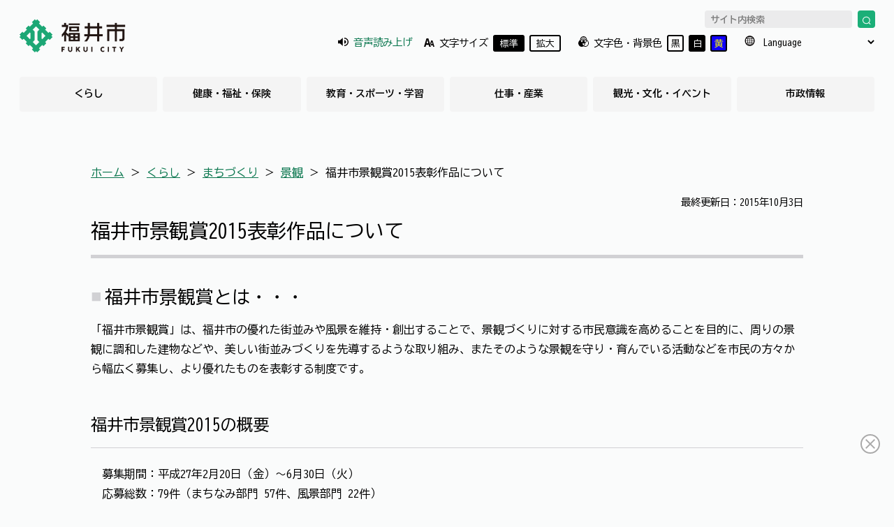

--- FILE ---
content_type: text/html
request_url: https://www.city.fukui.lg.jp/kurasi/mati/keikan/keikansyouhyousyousiki2015.html
body_size: 42847
content:
<!DOCTYPE html>
<html lang="ja" style="-webkit-text-size-adjust: 100%;">
  <head>
    <meta charset="utf-8">
    <meta name="viewport" content="width=device-width, initial-scale=1, shrink-to-fit=no">
    <title>福井市景観賞2015表彰作品について</title>
    <meta name="description" content="description">
    <meta name="format-detection" content="telephone=no">
    <meta property="og:locale" content="ja_JP">
    <meta property="og:type" content="article"> <!-- トップページならwebsite、下層ページならarticle -->
    <meta property="og:title" content="福井市景観賞2015表彰作品について">
    <meta property="og:description" content="福井市景観賞2015が決定しました。">
    <meta property="og:site_name" content="福井市役所">
    <meta property="og:image" content="/kurasi/mati/keikan/keikansyouhyousyousiki2015_d/img/001.jpg">
    <link rel="icon" type="image/x-icon" href="/favicon.ico">
<link rel="icon" type="image/png" href="/favicon.png" sizes="32x32">
<link rel="icon" type="image/png" href="/favicon-2.png" sizes="180x180">
    <link rel="stylesheet" href="https://use.typekit.net/fsk6yqc.css">
<link href="/share/css/splide.min.css" rel="stylesheet">
<link href="/share/css/style.css?240508" rel="stylesheet">
<link href="/share/css/style_white.css" rel="stylesheet" id="style_white" disabled>
<link href="/share/css/style_yellow.css" rel="stylesheet" id="style_yellow" disabled>
    <script src="/share/scripts/jquery.js"></script>

<!-- Google tag (gtag.js) -->
<script async src="https://www.googletagmanager.com/gtag/js?id=G-KXHX8FH87W"></script>
<script>
  window.dataLayer = window.dataLayer || [];
  function gtag(){dataLayer.push(arguments);}
  gtag('js', new Date());

  gtag('config', 'G-KXHX8FH87W');
</script>
<script>
  (function(w,d,j){var t='microAdUniverseTracker';w[t]=w[t]||{};w[t].track=w[t].track||function(){
  (w[t].queue=w[t].queue||[]).push(arguments)};var s=d.createElement('script');s.async=true;s.src=j;
  var fs=d.getElementsByTagName('script')[0];fs.parentNode.insertBefore(s,fs)})
  (window,document,'https://cdn.microad.jp/js/track.js');
  microAdUniverseTracker.track({
    "service_id": 7281
  });
</script>


  </head>

<body>
<style>
h2 {
  position: relative;
  /* display: inline-flex; */
  align-items: center;
}

/* 見出し2の前に挿入されるアイコンのスタイル */
h2::before {
  content: '■';
  color: #D1D1D4;
  font-size: 0.6em;
  margin-right: 0.3em;
  vertical-align: top;
}
h2.title::before {
  display: none;
}
iframe{
  width: 40em
}
.youtubearea iframe{
  width: 40em;
}
@media (max-width: 680px) {
    .youtubearea iframe {
        width: 100%;
    }
    iframe{
    width: 100%;
}
}
</style><span class="contents_flg" style="display:none"></span>
<style>
  .div_a {
   position :relative;
   top:-85px;
   visibility:hidden;
 }
  .mokuji {
   margin-bottom:35px;
   border: solid 1px #D1D1D4;
   padding-left: 3rem;
   padding-right: 3rem; 

 }
  .toggle-btn {
    cursor: pointer;
    font-size: 24px;
    user-select: none; /* テキスト選択を防ぐ */
  }

  #myList {
    overflow: hidden;
    transition: max-height 0.5s ease-out;
    max-height: 1000px; /* 初期最大高さを十分に大きく設定 */
    list-style: disc !important;
  }
  .toggle-btn {
    width:1.5rem;
  }
</style>
<script>
window.onload = () => {
    var isListOpen = true; // 初期状態を開いている（true）に設定

    let contents_flg = document.querySelector(".contents_flg");
    if (contents_flg.textContent === "1") {
        show_contents();
    }
    document.querySelector(".toggle-btn").addEventListener("click",toggleList)
  function toggleList() {
    var list = document.getElementById("myList");
    var btn = document.querySelector(".toggle-btn");
    if (isListOpen) {
      // リストを閉じる
      list.style.maxHeight = "0";
      btn.textContent = "表示";
    } else {
      // リストを開く
      list.style.maxHeight = list.scrollHeight + "px";
      btn.textContent = "非表示";
    }
    isListOpen = !isListOpen;
  }

}
function show_contents() {
    //各h2タグを取得
    const h2_group = document.querySelectorAll("h2");
    //目次要素
    let domFlg = document.createDocumentFragment();
    let i = 1;
    const reg = new RegExp("title");

    h2_group.forEach((h2) => {
        if (reg.test(h2.className) === false) {
            //内部リンクの設置
            let div_a = document.createElement("div");
            div_a.classList.add("div_a");
            div_a.setAttribute('id', "a" + i);
            h2.before(div_a);
            let li = document.createElement("li");
            li.innerHTML = `<a href='#a${i}'>${h2.textContent}</a>`;
            domFlg.appendChild(li);
            i++;
        }
    })

    let hr = document.querySelector(".hr_title");
    let div = document.createElement("div");
    div.classList.add("mokuji");
    div.innerHTML = "<h3 style='text-align:center;border:none;margin:0;margin-top:1rem;'><span>目次</span><span style='font-size:1rem;margin-left:0.5rem;font-size:1rem'><a>[<span class='toggle-btn' style='font-size:1rem;'>非表示</span>]</a></span></h3>";
    let ul = document.createElement("ul");
    ul.setAttribute('id', "myList");
    ul.appendChild(domFlg);
    div.appendChild(ul);

    hr.after(div);
}
</script>
<header id="masthead" class="site-header">
	<div class="container">
        <p class="site-title">
    <a href="/index.html">
        <img src="/share/imgs/logo.png?20240201" alt="福井市" width="180" class="color-basic">
        <img src="/share/imgs/logo-w.png?20240201" alt="福井市" width="180" class="color-white">
        <img src="/share/imgs/logo-y.png?20240201" alt="福井市" width="180" class="color-yellow">
    </a>
</p>

		<div id="accessibility_menu">
			<div class="acc_menu_inner">

                <button id="acc_menu_close">
    <!-- <img src="img/icon/close-icon.svg" alt="閉じる" class="close"> -->
    <svg version="1.1" id="レイヤー_1" xmlns="http://www.w3.org/2000/svg" xmlns:xlink="http://www.w3.org/1999/xlink" x="0px"y="0px" viewBox="0 0 34.6 33.5" style="enable-background:new 0 0 34.6 33.5;" xml:space="preserve" fill="#040000">
        <polygon class="st0" points="31.1,4.4 30.1,3.3 17.4,16 4.8,3.3 3.7,4.4 16.3,17 3.7,29.7 4.8,30.7 17.4,18.1 30.1,30.7 31.1,29.7 18.5,17 "/>
    </svg>
</button>
                <div class="acc_item acc_item_sound" style="transform: translate(8px, -1px);">
    <div id="acc_sound" class="acc_clickable">

    <svg version="1.1" id="レイヤー_1" xmlns="http://www.w3.org/2000/svg" xmlns:xlink="http://www.w3.org/1999/xlink" x="0px"
        y="0px" viewBox="0 0 19.61 15.87" style="enable-background:new 0 0 19.61 15.87;" xml:space="preserve" fill="#040000">
    <polygon class="st0" points="0,5.02 0,10.85 3.63,10.85 8.76,15.5 8.76,0.36 3.63,5.02 "/>
    <path class="st0" d="M15.03,7.93c0-1.85-1.5-3.35-3.35-3.35v6.7C13.53,11.29,15.03,9.78,15.03,7.93"/>
    <path class="st0" d="M11.68,0v1.81c3.38,0,6.13,2.75,6.13,6.13c0,3.38-2.75,6.13-6.13,6.13v1.81c4.38,0,7.93-3.56,7.93-7.94
        S16.05,0,11.68,0"/>
    </svg>
        <a href="https://speechpanel.readspeaker.com/cgi-bin/rssp?customerid=7188&lang=jp&url=https://www.city.fukui.lg.jp/kurasi/mati/keikan/keikansyouhyousyousiki2015.html">音声読み上げ</a>
    </div>
</div>
                <div class="acc_item acc_item_size">
    <div id="acc_size">
        <!-- <img src="img/icon/ac-size.svg" alt="文字サイズ"> -->
        <svg version="1.1" id="レイヤー_1" xmlns="http://www.w3.org/2000/svg" xmlns:xlink="http://www.w3.org/1999/xlink" x="0px"
y="0px" viewBox="0 0 20.96 15.63" style="enable-background:new 0 0 20.96 15.63;" xml:space="preserve" fill="#040000">
<path class="st0" d="M17.24,3.97h-2.89L12.74,9l1.24,3.87h3.72l0.79,2.75h2.47L17.24,3.97z M14.45,10.85c0,0,1.1-3.97,1.34-4.93
c0.24,0.96,1.34,4.93,1.34,4.93H14.45z"/>
<path class="st0" d="M8.86,0H4.99L0,15.63h3.32l1.05-3.69h5.11l1.05,3.69h3.32L8.86,0z M5.13,9.22c0,0,1.48-5.32,1.8-6.61
c0.32,1.29,1.8,6.61,1.8,6.61H5.13z"/>
</svg>

        文字サイズ
        <span class="acc_clickable active" id="acc_size_middle">標準</span>
        <span class="acc_clickable" id="acc_size_large">拡大</span>
    </div>
</div>
                <div class="acc_item acc_item_color">
    <div id="acc_color">
        <!-- <img src="img/icon/ac-color.svg" alt="文字色・背景色"> -->
        <svg version="1.1" id="レイヤー_1" xmlns="http://www.w3.org/2000/svg" xmlns:xlink="http://www.w3.org/1999/xlink" x="0px"
y="0px" viewBox="0 0 17.39 16.58" style="enable-background:new 0 0 17.39 16.58;" xml:space="preserve" fill="#040000">
<path class="st0" d="M14.39,5.9l0-0.03l-0.02-0.01c0-0.06,0.01-0.12,0.01-0.17C14.38,2.55,11.84,0,8.69,0
C5.55,0,3.01,2.55,3.01,5.69c0,0.06,0.01,0.11,0.01,0.17L3,5.87L3,5.9c-1.78,0.96-3,2.83-3,5c0,3.14,2.55,5.69,5.69,5.69
c1.1,0,2.11-0.33,2.98-0.86l0.02,0.02l0.02-0.02c0.87,0.54,1.89,0.86,2.98,0.86c3.14,0,5.69-2.55,5.69-5.69
C17.39,8.73,16.17,6.86,14.39,5.9 M12.02,2.36c0.8,0.8,1.3,1.89,1.36,3.1c-0.19-0.06-0.39-0.11-0.59-0.15l-2.27-3.97
C11.08,1.59,11.59,1.93,12.02,2.36 M13.32,6.48c-0.23,1.33-1,2.46-2.09,3.16c-0.26-1.15-0.86-2.16-1.69-2.93
c0.65-0.34,1.38-0.53,2.16-0.53C12.27,6.19,12.82,6.3,13.32,6.48 M8.69,0.98c0.36,0,0.7,0.04,1.03,0.11l2.36,4.12
c-0.13-0.01-0.26-0.01-0.39-0.01c-0.26,0-0.51,0.02-0.75,0.05L8.5,0.99C8.56,0.99,8.63,0.98,8.69,0.98 M7.89,1.05l2.47,4.32
c-0.3,0.08-0.6,0.18-0.88,0.3L6.99,1.3C7.28,1.19,7.58,1.11,7.89,1.05 M6.48,1.54l2.51,4.38C8.9,5.97,8.8,6.02,8.72,6.07L8.69,6.05
L8.67,6.07c-0.33-0.2-0.68-0.38-1.05-0.51L5.65,2.11C5.9,1.89,6.18,1.7,6.48,1.54 M5.23,2.51l1.62,2.83
C6.48,5.25,6.09,5.21,5.7,5.21L4.62,3.34C4.8,3.04,5,2.76,5.23,2.51 M4.33,3.95l0.74,1.29C4.71,5.28,4.35,5.36,4.01,5.46
C4.04,4.93,4.15,4.42,4.33,3.95 M4.07,6.48c0.5-0.19,1.05-0.29,1.62-0.29c0.78,0,1.51,0.19,2.16,0.53C7.02,7.49,6.41,8.5,6.15,9.65
C5.06,8.95,4.29,7.81,4.07,6.48 M8.69,14.51c-0.98-0.82-1.62-2.03-1.69-3.39c0.53,0.17,1.1,0.26,1.69,0.26
c0.59,0,1.15-0.1,1.69-0.26C10.32,12.48,9.68,13.69,8.69,14.51 M15.03,14.22C14.18,15.08,13,15.6,11.7,15.6
c-0.78,0-1.51-0.19-2.16-0.53c1.13-1.04,1.83-2.53,1.83-4.18c0-0.06-0.01-0.12-0.01-0.18l0.02-0.01l0-0.02
c1.43-0.77,2.49-2.12,2.86-3.75c1.3,0.84,2.16,2.3,2.16,3.96C16.41,12.2,15.88,13.37,15.03,14.22"/>
</svg>

        文字色・背景色
        <span class="acc_clickable black" id="acc_color_basic">黒</span>
        <span class="acc_clickable white" id="acc_color_white">白</span>
        <span class="acc_clickable yellow" id="acc_color_yellow">黄</span>
    </div>
</div>
                <div class="acc_item acc_item_lang">
    <div id="acc_lang">
        <!-- <img src="img/icon/ac-lang.svg" alt="文字色・背景色"> -->
        <svg version="1.1" id="レイヤー_1" xmlns="http://www.w3.org/2000/svg" xmlns:xlink="http://www.w3.org/1999/xlink" x="0px"
y="0px" viewBox="0 0 17.39 16.58" style="enable-background:new 0 0 17.39 16.58;" xml:space="preserve" fill="#040000">
<path class="st0" d="M15.39,3.74c-0.15-0.21-0.3-0.41-0.46-0.61C13.44,1.34,11.2,0.2,8.7,0.2c-2.51,0-4.75,1.14-6.23,2.93
C2.3,3.32,2.15,3.52,2.01,3.74C1.12,5.03,0.6,6.6,0.6,8.29c0,1.69,0.52,3.26,1.4,4.56c0.14,0.21,0.3,0.41,0.46,0.61
c1.48,1.79,3.72,2.93,6.23,2.93s4.75-1.14,6.23-2.93c0.16-0.19,0.31-0.4,0.46-0.61c0.88-1.3,1.4-2.87,1.4-4.56
C16.79,6.6,16.27,5.03,15.39,3.74 M15.26,7.91H12.8c-0.03-0.93-0.15-1.81-0.36-2.61c0.61-0.19,1.18-0.42,1.69-0.7
C14.78,5.55,15.19,6.69,15.26,7.91 M9.07,1.8c0.68,0.16,1.33,0.75,1.86,1.7c0.22,0.38,0.4,0.81,0.55,1.26
c-0.75,0.18-1.57,0.28-2.41,0.31V1.8z M8.32,1.8v3.27C7.47,5.05,6.65,4.95,5.9,4.77c0.16-0.45,0.34-0.88,0.55-1.26
C6.99,2.55,7.64,1.97,8.32,1.8 M8.32,5.84v2.08H5.36C5.38,7.07,5.49,6.25,5.68,5.5C6.5,5.7,7.39,5.81,8.32,5.84 M8.32,8.67v2.08
c-0.93,0.03-1.81,0.14-2.63,0.34c-0.19-0.75-0.3-1.57-0.33-2.41H8.32z M8.32,11.51v3.27c-0.68-0.16-1.33-0.75-1.86-1.7
c-0.21-0.38-0.4-0.81-0.55-1.26C6.66,11.64,7.47,11.53,8.32,11.51 M9.07,14.78v-3.27c0.85,0.03,1.66,0.13,2.41,0.31
c-0.16,0.45-0.34,0.88-0.55,1.26C10.4,14.03,9.75,14.62,9.07,14.78 M9.07,10.75V8.67h2.96c-0.02,0.85-0.14,1.66-0.33,2.41
C10.89,10.89,10,10.77,9.07,10.75 M9.07,7.91V5.84C10,5.81,10.89,5.7,11.71,5.5c0.19,0.75,0.3,1.56,0.32,2.41H9.07z M13.66,3.99
c-0.43,0.22-0.92,0.42-1.43,0.58c-0.34-1.01-0.81-1.87-1.38-2.48C11.94,2.46,12.91,3.12,13.66,3.99 M6.54,2.08
C5.98,2.7,5.51,3.55,5.17,4.56c-0.52-0.16-1-0.35-1.44-0.58C4.48,3.12,5.45,2.46,6.54,2.08 M4.95,5.3C4.75,6.1,4.62,6.98,4.59,7.91
H2.13C2.2,6.69,2.61,5.55,3.26,4.59C3.77,4.87,4.34,5.1,4.95,5.3 M2.13,8.67h2.46c0.03,0.93,0.15,1.81,0.36,2.62
c-0.61,0.19-1.18,0.43-1.69,0.7C2.61,11.03,2.2,9.9,2.13,8.67 M3.73,12.6c0.43-0.22,0.92-0.42,1.43-0.58
c0.34,1.01,0.82,1.87,1.38,2.49C5.45,14.13,4.48,13.46,3.73,12.6 M10.84,14.51c0.57-0.62,1.04-1.47,1.38-2.49
c0.52,0.16,1,0.35,1.43,0.58C12.91,13.46,11.94,14.13,10.84,14.51 M12.44,11.29c0.2-0.8,0.33-1.69,0.36-2.62h2.46
c-0.07,1.22-0.47,2.36-1.13,3.32C13.62,11.71,13.05,11.48,12.44,11.29"/>
</svg>

        <select name="Language" id="acc_lang_select" onChange="location.href=value" title="言語選択">
            <option disabled selected>Language</option>
            <option value="/index.html">日本語</option>
            <option value="https://www-city-fukui-lg-jp.translate.goog/?_x_tr_sl=auto&_x_tr_tl=en&_x_tr_hl=ja">English</option>
            <option value="https://www-city-fukui-lg-jp.translate.goog/?_x_tr_sl=ja&_x_tr_tl=zh-CN&_x_tr_hl=ja">中国语 （中国語簡体）</option>
            <option value="https://www-city-fukui-lg-jp.translate.goog/?_x_tr_sl=ja&_x_tr_tl=zh-TW&_x_tr_hl=ja">中國語 （中国語繁体）</option>
            <option value="https://www-city-fukui-lg-jp.translate.goog/?_x_tr_sl=ja&_x_tr_tl=ko&_x_tr_hl=ja">한국어</option>
            <option value="https://www-city-fukui-lg-jp.translate.goog/?_x_tr_sl=ja&_x_tr_tl=pt&_x_tr_hl=ja">Português</option>
            <option value="https://www-city-fukui-lg-jp.translate.goog/?_x_tr_sl=ja&_x_tr_tl=tl&_x_tr_hl=ja">Tagalog</option>
            <option value="https://www-city-fukui-lg-jp.translate.goog/?_x_tr_sl=ja&_x_tr_tl=tl&_x_tr_hl=ja">Tiếng Việt</option>
            <option value="https://www-city-fukui-lg-jp.translate.goog/?_x_tr_sl=ja&_x_tr_tl=tl&_x_tr_hl=ja">bahasa Indonesia</option>
        </select>
    </div>
</div>

			</div>

		</div>

		<button id="open_accessibility_menu">
			<img src="/share/imgs/icon/accessibility.png" alt="アクセシビリティ・言語" class="color-basic">
<img src="/share/imgs/icon/accessibility-w.png" alt="アクセシビリティ・言語" class="color-white">
<img src="/share/imgs/icon/accessibility-y.png" alt="アクセシビリティ・言語" class="color-yellow">
		</button>

		<button id="open_mobile_menu">
			<!-- <img src="img/icon/menu-icon.svg" alt="メニュー" class="open"> -->
<svg version="1.1" id="レイヤー_1" xmlns="http://www.w3.org/2000/svg" xmlns:xlink="http://www.w3.org/1999/xlink" x="0px"
y="0px" viewBox="0 0 50.6 37.2" style="enable-background:new 0 0 50.6 37.2;" xml:space="preserve" fill="#040000" class="open">
<g>
<text x="5" y="10">MENU</text>
<polyline class="st0" points="4.5,19.4 44.8,19.4 44.8,17.9 4.5,17.9 	"/></polyline>
<polyline class="st0" points="4.5,27 44.8,27 44.8,25.5 4.5,25.5 	"/></polyline>
<polyline class="st0" points="4.5,35 44.8,35 44.8,33.5 4.5,33.5 	"/></polyline>
</g>
</svg>


<!-- <img src="img/icon/close-icon.svg" alt="閉じる" class="close"> -->
<svg version="1.1" id="レイヤー_1" xmlns="http://www.w3.org/2000/svg" xmlns:xlink="http://www.w3.org/1999/xlink" x="0px"
    y="0px" viewBox="0 0 34.6 33.5" style="enable-background:new 0 0 34.6 33.5;" xml:space="preserve"  fill="#040000" class="close">
<polygon class="st0" points="31.1,4.4 30.1,3.3 17.4,16 4.8,3.3 3.7,4.4 16.3,17 3.7,29.7 4.8,30.7 17.4,18.1 30.1,30.7 31.1,29.7 
    18.5,17 "/>
</svg>
		</button>

		
		<div id="mobile_menu">
			<nav id="site-navigation" class="main-navigation">
				
				<form action="/search.html" class="searchbox">
					<input type="text" name="q" class="text inactive" id="text-search" placeholder="サイト内検索" title="サイト内検索">
<input type="hidden" name="cx" value="001558840758742824418:au3kaugg0ka" />
<input type="hidden" name="cof" value="FORID:9" />
<input type="hidden" name="ie" value="UTF-8" />
<button>
	<img src="/share/imgs/icon/search.svg" alt="検索">
</button>
				</form>

				<ul>
					<li><a href="/kurasi/index.html">くらし</a></li>
<li><a href="/fukusi/index.html">健康・福祉・保険</a></li>
<li><a href="/kyoiku/index.html">教育・スポーツ・学習</a></li>
<li><a href="/sigoto/index.html">仕事・産業</a></li>
<li><a href="/kankou/index.html">観光・文化・イベント</a></li>
<li><a href="/sisei/index.html">市政情報</a></li>

				</ul>
			</nav>
		</div>
	
	</div>
  
</header><!-- #masthead -->
<!--共通ヘッダ-->

<div class="container header_search">
	<form action="/search.html" class="searchbox">
        <input type="text" name="q" class="text inactive" id="text-search" placeholder="サイト内検索" title="サイト内検索">
<input type="hidden" name="cx" value="001558840758742824418:au3kaugg0ka" />
<input type="hidden" name="cof" value="FORID:9" />
<input type="hidden" name="ie" value="UTF-8" />
<button>
	<img src="/share/imgs/icon/search.svg" alt="検索">
</button>
	</form>
</div>

<!-- <div id="flow"> -->
	<script>
(function (c, n, s) {
    if (c[n] === void 0) {c['ULObject'] = n;
    c[n] = c[n] || function () {(c[n].q = c[n].q || []).push(arguments)};
    c[n].l = 1 * new Date();var e = document.createElement('script');
    e.async = 1;e.src = s + "/chatbot.js";
    var t = document.getElementsByTagName('script')[0];t.parentNode.insertBefore(e, t);}
})(window, 'ul_widget', 'https://support-widget.userlocal.jp');
ul_widget('init', { 'id': 'fbaa33bf0e74e730de99', 'lg_id': '', 'target_id': 'ulAiWidget2' });
</script>
<!-- </div> -->
<main>
  <section id="information">
    <div class="container detail">
        <div class="inner"><p><span><a href="/index.html">ホーム</a> ＞ </span>
<span><a href="https://www.city.fukui.lg.jp/kurasi/index.html">くらし</a> ＞ </span><span><a href="https://www.city.fukui.lg.jp/kurasi/mati/index.html">まちづくり</a> ＞ </span><span><a href="https://www.city.fukui.lg.jp/kurasi/mati/keikan/index.html">景観</a> ＞ </span><span>福井市景観賞2015表彰作品について</span></p>
</div>
        <p style="margin-bottom:-30px;font-size:0.9em;text-align:right;">最終更新日：2015年10月3日</p>
        <div id="rssp">
          <h2 style="font-size:175%;margin-bottom:35px;" class="title">福井市景観賞2015表彰作品について</h2>
          <hr class="hr_title" style="height:5px;margin-top:-25px;">
          <p> </p>
<p> </p>
<h2>福井市景観賞とは・・・</h2>
<p>「福井市景観賞」は、福井市の優れた街並みや風景を維持・創出することで、景観づくりに対する市民意識を高めることを目的に、周りの景観に調和した建物などや、美しい街並みづくりを先導するような取り組み、またそのような景観を守り・育んでいる活動などを市民の方々から幅広く募集し、より優れたものを表彰する制度です。</p>
<h3>福井市景観賞2015の概要</h3>
<p>　募集期間：平成27年2月20日（金）～6月30日（火）<br />
　応募総数：79件（まちなみ部門 57件、風景部門 22件）<br />
　 1次審査：7月28日（火）<br />
　 2次審査：8月31日（月）<br />
　 表彰式&nbsp; ：10月2日（金） 午後4時から<br />
　　　　　　福井市役所本館1階 市民ホール</p>
<h2>まちなみ部門</h2>
<h3>M RESIDENCE</h3>
<p> </p>
<p> </p>
<p> </p>
<p> </p>
<p> </p>
<p> </p>
<p> </p>
<p> </p>
<p> </p>
<p> </p>
<p> </p>
<p> </p>
<p> </p>
<p> </p>
<p> </p>
<p> </p>
<p> </p>
<p> </p>
<p> </p>
<p> </p>
<p> </p>
<p> </p>
<p> </p>
<p> </p>
<p> </p>
<p> </p>
<p> </p>
<p> </p>
<p> </p>
<p> </p>
<p> </p>
<p> </p>
<p> </p>
<p> </p>
<p> </p>
<p> </p>
<p> </p>
<p> </p>
<p> </p>
<p> </p>
<p> </p>
<p> </p>
<p> </p>
<p> </p>
<p> </p>
<p> </p>
<p> </p>
<p> </p>
<p> </p>
<p> </p>
<p> </p>
<p> </p>
<p> </p>
<p> </p>
<p> </p>
<p> </p>
<p> </p>
<p> </p>
<p> </p>
<p> </p>
<p> </p>
<p> </p>
<p> </p>
<p> </p>
<p> </p>
<p> </p>
<p> </p>
<p> </p>
<p> </p>
<p> </p>
<p> </p>
<p> </p>
<p> </p>
<p> </p>
<p> </p>
<p> </p>
<p> </p>
<p> </p>
<p> </p>
<p> </p>
<p> </p>
<p> </p>
<p> </p>
<p> </p>
<p> </p>
<p> </p>
<p> </p>
<p> </p>
<p> </p>
<p> </p>
<p> </p>
<p> </p>
<p> </p>
<p> </p>
<p> </p>
<p> </p>
<p> </p>
<p> </p>
<p> </p>
<p> </p>
<p> </p>
<p> </p>
<p> </p>
<p> </p>
<p> </p>
<p> </p>
<p> </p>
<p> </p>
<p> </p>
<p> </p>
<p> </p>
<p> </p>
<p> </p>
<p> </p>
<p> </p>
<p> </p>
<p> </p>
<p> </p>
<p> </p>
<p> </p>
<p> </p>
<p> </p>
<p> </p>
<p> </p>
<p> </p>
<p> </p>
<p> </p>
<p> </p>
<p> </p>
<p> </p>
<p> </p>
<p> </p>
<p> </p>
<p> </p>
<p> </p>
<p> </p>
<p> </p>
<p> </p>
<p> </p>
<p> </p>
<p> </p>
<p> </p>
<p> </p>
<p> </p>
<p> </p>
<p> </p>
<p> </p>
<p> </p>
<p> </p>
<p> </p>
<p> </p>
<p> </p>
<p> </p>
<p> </p>
<p> </p>
<p> </p>
<p> </p>
<p> </p>
<p> </p>
<p> </p>
<p> </p>
<p> </p>
<p> </p>
<p> </p>
<p> </p>
<p> </p>
<p> </p>
<p> </p>
<p>
<li>賞区分　部門賞</li>
<li>所在地　福井市藤島町</li>
<li>所有者　増田 光宏</li>
<li>設計者　株式会社小川晋一都市建築設計事務所</li>
<li>施工者　有限会社リーファ&nbsp;<br />
<img alt="Ｍ　ＲＥＳＩＤＥＮＣＥ" width="490" height="328" src="./keikansyouhyousyousiki2015_d/img/072.jpg" />&nbsp; <br />
<img alt="M RESIDENCE2" width="240" height="161" src="./keikansyouhyousyousiki2015_d/img/073.jpg" /><img alt="M RESIDENCE3" width="240" height="161" src="./keikansyouhyousyousiki2015_d/img/074.jpg" />
<table cellspacing="10" cellpadding="1">
    <tbody>
        <tr>
            <td>
            <p>穏やかな景色のえちぜん鉄道勝山永平寺線そばに、コンクリート打放しの矩形のシンプルな平屋建て2世帯住居「Ｍ　ＲＥＳＩＤＥＮＣＥ」はある。</p>
            <p>道路沿いの立面は、開口部のない異空間へと誘う強烈なインパクトを放ち、平面は、プライバシーとコミュニケーションという対照的な課題に挑んでいる。敷地全面が手入れの行き届いた芝生で覆われ、とりわけ印象的な南の庭側ファサードは、開口部全体が窓であり、開放感に溢れている。外観をニュートラルな白・グレイとすることで、電車の音を聞き、自然豊かな四季折々の風景を愛<rp></rp><rp></rp>で、日常の生活を慈しむ想いが、ひしひしと伝わる落ち着いた住まいとなり、福井市の景観にモダンな一石を投じている。</p>
            <p>（講評　加藤 美子）</p>
            </td>
        </tr>
    </tbody>
</table>
<h3>浜町安文酒店</h3>
<p> </p>
<p> </p>
<p> </p>
<p> </p>
<p> </p>
<p> </p>
<p> </p>
<p> </p>
<p> </p>
<p> </p>
<p> </p>
<p> </p>
<p> </p>
<p> </p>
</li>
<li>賞区分　奨励賞</li>
<li>所在地　福井市中央3-3-15</li>
<li>所有者　末定&nbsp;伸</li>
<li>設計者　水嶋&nbsp;伸宏</li>
<li>施工者　株式会社新内&nbsp;
<p> </p>
<p><img alt="浜町安文酒店1" width="490" height="327" src="./keikansyouhyousyousiki2015_d/img/075.jpg" />&nbsp;<br />
<img alt="浜町安文酒店3" width="240" height="360" src="./keikansyouhyousyousiki2015_d/img/077.jpg" /><img alt="浜町安文酒店2" width="240" height="160" src="./keikansyouhyousyousiki2015_d/img/076.jpg" /></p>
<p>
<table cellspacing="10" cellpadding="1">
    <tbody>
        <tr>
            <td>歴史と文化を感じさせる福井市浜町。再整備が進められているこの場所に「浜町安文酒店」はある。
            <p align="left">浜町の雰囲気に合わせて、建物は「和」をイメージさせる、調和のとれた黒と白の壁、その白壁に映える縦面格子でデザインされている。べんがら色のよろい塀のなかには、周りの雰囲気に配慮した、茶色に塗装された自動販売機が遠慮がちに置かれている。玄関周りは敷石となり、花壇には建替えの時に出た笏谷石が置かれ、通りを行く人がちょっと休憩できる木製ベンチもあるなど、人々が集えるコミュニテイースペースになっている。</p>
            <p align="left">浜町の景観を意識した、伝統を感じさせる、素晴らしい建物である。</p>
            <p style="text-align: left">（講評　中村 潤一）</p>
            </td>
        </tr>
    </tbody>
</table>
</p>
<p> </p>
<p> </p>
<p> </p>
<p> </p>
<h2>風景部門</h2>
<h3>城山（じょうやま）と麓の集落</h3>
<p> </p>
<p> </p>
</li>
<li>賞区分&nbsp;部門賞</li>
<li>所在地 福井市杉谷町</li>
<li>活動者&nbsp;清明まちづくり委員会&nbsp;
<p> </p>
<p> </p>
<p> </p>
<p> </p>
<p> </p>
<p><img alt="城山と麓の集落1" width="490" height="257" src="./keikansyouhyousyousiki2015_d/img/078.jpg" /><br />
<img alt="城山と麓の集落2" width="240" height="160" src="./keikansyouhyousyousiki2015_d/img/079.jpg" /><img alt="城山と麓の集落3" width="240" height="160" src="./keikansyouhyousyousiki2015_d/img/080.jpg" /></p>
<p>
<table cellspacing="10" cellpadding="1">
    <tbody>
        <tr>
            <td>
            <p>城山と麓の集落は、旧北陸街道の浅水宿の程近くにある。城山は、街道沿いの戦略上の要衝として、標高202ｍの山に中世から戦国にかけて幾度も山城が築かれ、木曽義仲、新田義貞など名だたる武将の戦場だった。麓の集落には、窓枠や壁などに意匠を凝らした蔵が点々とつながり、昔ながらの木造住宅が居を構えている。庭先の畑には夏野菜が丹精に植えられ、今や戦いのない、のどかで平和な情景に包まれている。</p>
            <p>集落内の500ｍの道をたどることで、歴史と未来の道筋が見えてくる。地元の有志が20年前から登山道の整備や広葉樹の植樹に取り組み、新たにできた、「歴史」と「農」をデザインした地元の若い世代の感性によるむらかみ食堂へと続く。少子高齢化の中でも、世帯数は昔と変わらないという。</p>
            <p>温故知新。古くて最先端のモデルがここにある。</p>
            <p>(講評　鈴木 奈緒子）</p>
            </td>
        </tr>
    </tbody>
</table>
</p>
<h3>さくらの小径</h3>
<p> </p>
<p> </p>
<p> </p>
<p> </p>
</li>
<li style="text-align: left">賞区分&nbsp;奨励賞</li>
<li style="text-align: left">所在地 福井市中央3丁目</li>
<li style="text-align: left">管理者 福井市おもてなし観光推進室<br />
<img alt="さくらの小径1" width="490" height="327" src="./keikansyouhyousyousiki2015_d/img/081.jpg" /><br />
<img alt="さくらの小径2" width="240" height="159" src="./keikansyouhyousyousiki2015_d/img/082.jpg" /><img alt="さくらの小径3" width="240" height="160" src="./keikansyouhyousyousiki2015_d/img/083.jpg" /><br />
<table cellspacing="10" cellpadding="1">
    <tbody>
        <tr>
            <td>
            <p>福井市の「歴史のみち」のひとつ、「さくらの小径」でまず目につくのは、11基のレトロな和風なデザインのガス灯。また幕末の横井小楠、明治期のグリフィスの像が設置されていて、歴史的な風情を感じさせる。夜には暖かいガス灯の光で、昼間とは違った雰囲気を楽しむことができる。また福井の風物詩である桜のシーズンには、対岸の桜並木とともに、養浩館から足羽山に至る歴史のみちとして、福井県民・市民は勿論、福井を訪れる観光客への「おもてなし」の空間として、重要な役目を十分に果たしている。</p>
            <p>（講評　歌門　敬二）</p>
            </td>
        </tr>
    </tbody>
</table>
<br />
<h2>特別賞<br />
&nbsp;</h2>
<h3>むらかみ食堂</h3>
</li>
<li>賞区分&nbsp;福井県建築士会長賞</li>
<li>所在地 福井市杉谷町10-10-3</li>
<li>所有者 村上 浩一</li>
<li>設計者 伊藤 瑞貴</li>
<li style="text-align: left">施工者 山﨑建設株式会社<br />
<img alt="むらかみ食堂1" width="490" height="327" src="./keikansyouhyousyousiki2015_d/img/084.jpg" /><br />
<img alt="むらかみ食堂2" width="240" height="160" src="./keikansyouhyousyousiki2015_d/img/085.jpg" /><img alt="むらかみ食堂3" width="240" height="160" src="./keikansyouhyousyousiki2015_d/img/086.jpg" /><br />
<table cellspacing="10" cellpadding="1">
    <tbody>
        <tr>
            <td>西側には城山や多くの蔵つきの古民家がバックにあり、また東側の遠くには白山連峰、近くには田園地帯がある。
            <p>そんなのどかな農業振興地域の道路沿いに位置する農家食堂。オーナー自身農業に従事しながらの経営で、意欲が感じられた。ここにしかない「食」と「まわりの風景」との調和から蔵や納屋をイメージし、県産材の杉を多く使用した、シンプルな造りの明るい建物である。田の匂いを嗅ぎながら、自家製の米のおにぎりや野菜の漬物等、ここでもシンプルなメニューで、訪れるお客様をお迎えしている。周囲に配慮しながら、「食」と「農」を次世代の子ども達につなげていくと語ったオーナーのこだわりの姿勢に感動した。</p>
            <p>（講評　歌門 敬二）</p>
            </td>
        </tr>
    </tbody>
</table>
<h3>新緑のケヤキ並木</h3>
</li>
<li style="text-align: left">賞区分 福井県造園協会長賞</li>
<li style="text-align: left">管理者 福井県福井土木事務所<br />
<img alt="新緑のケヤキ並木1" width="490" height="327" src="./keikansyouhyousyousiki2015_d/img/087.jpg" /><br />
<img alt="新緑のケヤキ並木2" width="240" height="360" src="./keikansyouhyousyousiki2015_d/img/088.jpg" /><img alt="ケヤキ並木4" width="240" height="360" src="./keikansyouhyousyousiki2015_d/img/091.jpg" /><br />
<table cellspacing="10" cellpadding="1">
    <tbody>
        <tr>
            <td>
            <p>福井市中心部を走るフェニックス通りの、裁判所から大名町交差点の間に、ケヤキの街路樹が植えられている。緑が少ない中心市街地における、自然樹形の見事なケヤキ並木である。</p>
            <p>この場所では、ムクドリの大量発生による鳥害が、大変問題になっているが、景観を考慮して剪定は行わず、自然樹形を残す方向性である。どうしても剪定が必要な場合は、外側の切り詰めは行わず、中を枝抜きして透かす手法をとるという。最近は強くブツ切りした街路樹をよく見かけるが、見るに堪えない景観である。</p>
            <p>このケヤキ並木は福井市内のシンボルとして、これからも守り、育てていってほしい。</p>
            <p>（講評　中村　潤一）</p>
            </td>
        </tr>
    </tbody>
</table>
〒910-8511 福井市大手3丁目10番1号<br />
福井市 都市戦略部 都市整備室<br />
TEL:(0776)20-5454 FAX:(0776)20-5764<br />
Eメール:&nbsp;<a href="mailto:tosiseibi@city.fukui.lg.jp">tosiseibi@city.fukui.lg.jp</a>&nbsp;&nbsp;
<p> </p>
<p> </p>
<p> </p>
</li>
<li style="text-align: left">
<p> </p>
<p> </p>
<h2>過去の表彰作品一覧</h2>
<p> </p>
<p> </p>
<p> </p>
<p> </p>
<p> </p>
<p> </p>
<p> </p>
<p> </p>
<p> </p>
<p> </p>
<p> </p>
<p> </p>
<p> </p>
<p> </p>
<p> </p>
<p> </p>
<p> </p>
<p> </p>
<p> </p>
<p> </p>
<p> </p>
<p> </p>
<p> </p>
<p> </p>
</li>
</p>
        </div>

        

        

        <h3 class="h3-a">
    お問い合わせ先
    </h3>

    <p>
    都市政策部 <a href="/dept/d360/compact/index.html">都市整備課</a><br>
    <span class="tel"><span class="label">電話番号&nbsp;</span>0776-20-5454</span><span class="separate"> ｜ </span><span class="fax"><span class="label">ファクス番号&nbsp;</span>0776-20-5764</span><br>
    〒910-8511　福井市大手3丁目10-1 市役所本館5階  <a href="http://maps.google.co.jp/maps?f=q&hl=ja&geocode=&q=%e3%80%92910-8511%e3%80%80%e7%a6%8f%e4%ba%95%e5%b8%82%e5%a4%a7%e6%89%8b3%e4%b8%81%e7%9b%ae10-1+%e5%b8%82%e5%bd%b9%e6%89%80%e6%9c%ac%e9%a4%a85%e9%9a%8e" target="_blank">【GoogleMap】</a>  <br>
    業務時間 平日8時30分から17時15分
    </p>

   <a href="/inquiry/mailform102401.html?PAGE_NO=16521" class="linkbtn small">メールでのお問い合わせはこちら</a>

        <p style="margin-bottom:-30px;font-size:0.9em;text-align:right;">ページ番号：016521</p>
    </div>
  </section>
</main>

<footer id="site-footer">
    <section>
        <div class="container">
            <div class="ad_wrap">
                <div class="left">

  <h3 class="h3-b">
    有料広告欄
    <a href="/sisei/kohou/hp/p006702.html" class="ad_link">バナー広告掲載のご案内</a>
  </h3>
</div>
<div class="right">
  <div class="btns_wrap">
<script type="text/javascript">
banner = [["http://www.hayakawa-dent.jp/", "_blank", "/share/bnr/17.jpg", "広告：早川歯科医院", "17"],["http://www.masudaki.co.jp/", "_blank", "/share/bnr/19.jpg", "広告：株式会社増田喜", "19"],["http://www.kurinmastar.com/index.html", "_blank", "/share/bnr/56.JPG", "広告：株式会社クリンマスター", "56"],["https://www.eco-kankyou.co.jp", "_blank", "/share/bnr/118.gif", "広告：エコ環境プロジェクト", "118"],["https://webc.sjc.ne.jp/genkikun/index", "_blank", "/share/bnr/119.jpg", "広告：シルバー人材センター", "119"],["https://www.fctv.jp/line_official.html", "_blank", "/share/bnr/130.jpg", "広告：福井ケーブルテレビ株式会社", "130"],["https://www.zenrosai.coop/contact/zenkoku/fukui.html", "_blank", "/share/bnr/140.jpg", "広告：こくみん共済coop福井推進本部（福井県労働者共済生活協同組合）", "140"],["https://fukui-souzokuyuigon.com/", "_blank", "/share/bnr/141.jpg", "広告：司法書士法人CLEAR", "141"],["https://ctp-fukui.com/", "_blank", "/share/bnr/142.jpg", "広告：株式会社シィーティーピー", "142"],["https://izutsu-law.jp/", "_blank", "/share/bnr/144.jpg", "弁護士法人　井筒ともこ法律事務所", "144"],   []
];


var list = new Array(banner.length-1);
for(i=0;i<list.length;i++) {
	list[i] = i;
}

    var i = list.length;
    while(i){
        var j = Math.floor(Math.random()*i);
        var wk = list[--i];
        list[i] = list[j];
        list[j] = wk;
    }

for(i in list) {
	row = list[i];
    document.write("<div class='btns_item btns_item_col-5'><a href='" + banner[row][0] + "'class='linkbtn_g banner_link' target='" + banner[row][1] + "'onclick=\"gtag('event','banner_click',{'event_category':'sidebar','event_label':'banner','value':1});\"><img src='" + banner[row][2] + "' class='bn' alt='" + banner[row][3] + "' onclick='getElementById(\"dmimg\").src = \"/cgi-bin/cms/view/pageview.cgi?PAGE_KIND_CD=15&PAGE_NO=" + banner[row][4] + "&OUTPUT_FG=1\"' /></a></div>");
    
}
</script>
  </div>
</div>

            </div>
        </div>
    </section>
    <div class="container">
  
      <div class="footer_btn_wrap" id="page-top">
          <a href="/index.html" class="home">
  <img src="/share/imgs/icon/home.svg" alt="home"><br>
  ホーム
</a>
<a href="/support/index.html" class="nav">
  <img src="/share/imgs/icon/staff.svg" alt="navi"><br>
  手続きナビ
</a>
<a href="https://supportbot-admin.userlocal.jp/pages/fbaa33bf0e74e730de99" class="ai">
  <img src="/share/imgs/icon/chat.svg" alt="chat"><br>
  AIチャット
</a>
  
<a href="#" id="totop">
  <img src="/share/imgs/icon/totop.svg" alt="top"><br>
  ページトップ
</a>
      </div>
  
      <div class="flex">
        <div class="col-lg5">
          <a href="/index.html" class="site_logo">
    <img src="/share/imgs/logo.png" alt="福井市" width="180" class="color-basic">
    <img src="/share/imgs/logo-w.png" alt="福井市" width="180" class="color-white">
    <img src="/share/imgs/logo-y.png" alt="福井市" width="180" class="color-yellow">
</a>
          <p class="title">
  福井市役所
</p>
<p class="address">
〒910-8511 福井県福井市大手3丁目10番1号<br>
<a href="https://www.google.com/maps/place/〒910-8511+福井県福井市大手%EF%BC%93丁目%EF%BC%91%EF%BC%90−%EF%BC%91+福井市役所/@36.064063,136.219537,16z/data=!4m6!3m5!1s0x5ff8beedc54968c1:0xafb059ae3e6236eb!8m2!3d36.0640627!4d136.219537!16s%2Fg%2F1233rfbt?hl=ja&gl=JP" target="_blank">
GoogleMap</a> / <a href="/sisei/sosiki/tyousya/floormap.html">フロアマップ</a><br>
電話番号　0776-20-5111（代表）<br>
業務時間　平日8時30分から17時15分
</p>
  
          <div id="breadcrumb" class="breadcrumb_pc">
              <ul>
   <li><a href="/sitemap.html">サイトマップ</a></li>
   <li><a href="/sisei/kohou/hp/site-p.html">サイトポリシー</a></li>
   <!-- <li>アクセシビリティ方針</li> -->
</ul>
          </div>
        </div>
        <div class="col-lg7">
    <div id="googlemap_wrap">
       <p class="title"><a href="/fukuisi/prezen/youkoso/p004980.html" class="linkbtn"
          style="padding-top: 10px;padding-bottom: 10px;line-height: 1em;margin-top: 10px;margin-bottom: 10px;text-decoration: none;">福井市の紹介</a>
       </p>
       <iframe src="https://www.google.com/maps/embed?pb=!1m18!1m12!1m3!1d3891.2314445482866!2d136.21691435878685!3d36.063962642341046!2m3!1f0!2f0!3f0!3m2!1i1024!2i768!4f13.1!3m3!1m2!1s0x5ff8beedc54968c1%3A0xafb059ae3e6236eb!2z56aP5LqV5biC5b255omA!5e0!3m2!1sja!2sjp!4v1697004167213!5m2!1sja!2sjp" style="border:0;" allowfullscreen="" loading="lazy" referrerpolicy="no-referrer-when-downgrade" title="map"></iframe>
    </div>
    <p class="title"><a href="/sisei/tokei/jinko/jinkoutoukei.html" class="linkbtn"
       style="padding-top: 10px;padding-bottom: 10px;line-height: 1em;margin-top: 85px;margin-bottom: -65px;text-decoration: none;">市の人口</a>
    </p>
    <div class="footer_counter_wrap">
      <div class="counter">
        <div class="counter_1">
          人口
        </div>
        <div class="counter_2">
        252,284 
        </div>
        <div class="counter_3">
          人
        </div>
      </div>
      <div class="counter">
        <div class="counter_1">
        世帯数
        </div>
        <div class="counter_2">
        109,164
        </div>
        <div class="counter_3">
          世帯
        </div>
      </div>
    </div>
    <!-- end of .footer_counter_wrap -->
    <p class="date">2025年10月1日現在</p>
</div>
        <div id="breadcrumb" class="breadcrumb_sp">
          <ul>
   <li><a href="/sitemap.html">サイトマップ</a></li>
   <li><a href="/sisei/kohou/hp/site-p.html">サイトポリシー</a></li>
   <!-- <li>アクセシビリティ方針</li> -->
</ul>
        </div>
      </div>
    </div>
    <div id="footer">
      <div class="container">
        <p>COPYRIGHT © FUKUI CITY</p>
      </div>
    </div>
<img src="/cgi-bin/cms/view/pageview.cgi?PAGE_KIND_CD=3&amp;PAGE_NO=16521&amp;OUTPUT_FG=1" style="display:none;" alt="" width="1" height="1" />
</footer>
  
  <!-- <a href="#" id="totop"></a> -->
<script src="/share/scripts/common.js?231108"></script>
</body>
<script>
document.querySelectorAll('a[href^="#"]').forEach(anchor => {
    anchor.addEventListener('click', function (e) {
        e.preventDefault();

        const targetName = this.getAttribute('href').substring(1);
        const targetElements = document.getElementsByName(targetName);

        if (targetElements.length > 0) {
            const targetElement = Array.from(targetElements).find(element => element.closest('td'));
            const targetElement2 = Array.from(targetElements).find(element => element.closest('h2'));
            const targetElement3 = Array.from(targetElements).find(element => element.closest('h3'));
            const targetElement4 = Array.from(targetElements).find(element => element.closest('h4'));
            if (targetElement) {
                const rect = targetElement.getBoundingClientRect();
                const offsetTop = rect.top + window.scrollY || 0;

                window.scrollTo({
                    top: offsetTop - 120, // ヘッダーの高さをオフセットに追加
                    behavior: 'smooth'
                });
            }else if(targetElement2){
                const rect = targetElement2.getBoundingClientRect();
                const offsetTop = rect.top + window.scrollY || 0;

                window.scrollTo({
                    top: offsetTop - 180, // ヘッダーの高さをオフセットに追加
                    behavior: 'smooth'
                });
            }else if(targetElement3){
                const rect = targetElement3.getBoundingClientRect();
                const offsetTop = rect.top + window.scrollY || 0;

                window.scrollTo({
                    top: offsetTop - 180, // ヘッダーの高さをオフセットに追加
                    behavior: 'smooth'
                });
            }else if(targetElement4){
                const rect = targetElement4.getBoundingClientRect();
                const offsetTop = rect.top + window.scrollY || 0;

                window.scrollTo({
                    top: offsetTop - 180, // ヘッダーの高さをオフセットに追加
                    behavior: 'smooth'
                });
            }else{
	            window.scrollTo({
	                top: targetElements[0].offsetTop - 80, // ヘッダーの高さをオフセットに追加
	                behavior: 'smooth'
	            });
	    }
        } else if (targetName === '') {
            // ページのトップにスクロールする場合
            window.scrollTo({
                top: 0,
                behavior: 'smooth'
            });
        }
    });
});
</script>
</html>

--- FILE ---
content_type: text/css
request_url: https://www.city.fukui.lg.jp/share/css/style_yellow.css
body_size: 4745
content:
.color-yellow {
  display: inherit;
}

.color-basic,
.color-white {
  display: none;
}

body,
header.site-header,
header.site-header .container,
#mobile_menu,
#accessibility_menu .acc_menu_inner,
#accessibility_menu .acc_item select#acc_lang_select,
#accessibility_menu .acc_item select#acc_lang_select option {
  background-color: #18266e;
  color: #FFFF00;
}

a.link_arrow {
  color: #FFFF00;
}

svg {
  fill: #FFFF00;
}

h1,
h2,
h3,
h4,
h5,
h6,
nav ul li a,
footer a {
  color: #FFFF00;
}

form.searchbox input[type=text] {
  background: #223286;
  color: #FFFF00;
}
form.searchbox input[type=text]::-moz-placeholder {
  color: #bfbf0d;
}
form.searchbox input[type=text]:-ms-input-placeholder {
  color: #bfbf0d;
}
form.searchbox input[type=text]::placeholder {
  color: #bfbf0d;
}

#accessibility_menu {
  background: #008cff30;
}

#accessibility_menu .acc_item span {
  border-color: #FFFF00;
}

#accessibility_menu .acc_item span.active {
  color: #18266e;
  background-color: #FFFF00;
}

#accessibility_menu .acc_item span.white {
  border-color: #FFFF00;
}

.f_tabs_wrap .tab_col {
  border-right-color: #FFFF00;
}

.f_tabs_wrap .tab_col:first-of-type {
  border-left-color: #FFFF00;
}

.f_panels_wrap .f_panel1 ul.menu_btns li a,
form.mailform input[type=checkbox] + .design_checkbox, form.mailform input[type=radio] + .design_checkbox,
form.mailform #file_upload {
  color: #FFFF00;
  background: #223286;
}

.event_card {
  background: #223286;
}

.event_card a.link_btn {
  color: #FFFF00;
}

form.mailform textarea,
form.mailform input[type=text] {
  background-color: #223286;
  color: #FFFF00;
}
form.mailform textarea::-moz-placeholder, form.mailform input[type=text]::-moz-placeholder {
  color: #bfbf0d;
}
form.mailform textarea:-ms-input-placeholder, form.mailform input[type=text]:-ms-input-placeholder {
  color: #bfbf0d;
}
form.mailform textarea::placeholder,
form.mailform input[type=text]::placeholder {
  color: #bfbf0d;
}

.news_wrap a.news_item {
  color: #FFFF00;
  background: #223286;
}
.news_wrap a.news_item:hover {
  background: #2d3f9d;
}

.qa__head {
  color: #FFFF00;
  background: #223286;
}

.qa__body {
  background: #223286;
}
.qa__body ul li {
  border-bottom-color: #FFFF00;
}

.qa__body.is-open ul li a.link {
  color: #FFFF00;
}
.qa__body.is-open ul li a.link:hover {
  background: #2d3f9d;
}

.link_btn_wrap a.link_btn {
  background-color: #223286;
  color: #bfbf0d;
}

a.photo_item {
  color: #FFFF00;
}

.link_list {
  background: #223286;
}
.link_list ul li {
  border-bottom-color: #FFFF00;
}
.link_list ul li a.link {
  color: #FFFF00;
}
.link_list ul li a.link:hover {
  background: #2d3f9d;
}

h3.h3-a {
  background: #223286;
}

footer {
  background-color: #1f3396;
}

#breadcrumb ul li,
#breadcrumb ul li a {
  color: #bfbf0d;
  text-decoration: none;
}

#breadcrumb ul li:after {
  border-right-color: #bfbf0d;
  border-top-color: #bfbf0d;
}

footer .footer_counter_wrap .counter {
  background-color: #18266e;
}

a.linkbtn_g,
a.linkbtn.large {
  background: #223286;
  text-align: center;
  color: #FFFF00;
}
a.linkbtn_g:hover,
a.linkbtn.large:hover {
  background: #2d3f9d;
}

a.linkbtn_g.banner_link img {
  transition: 0.3s;
}
a.linkbtn_g.banner_link:hover {
  background: #ffffff;
}
a.linkbtn_g.banner_link:hover img {
  opacity: 0.6;
}

h3 a.ad_link {
  color: #FFFF00;
}

div#flow #close_flow {
  background-color: #2d3f9d;
}

.footer_btn_wrap a {
  background-color: #2d3f9d;
}

.event_slider .splide__pagination__page.is-active,
.splide2 .splide__pagination__page.is-active {
  background: #FFFF00;
}

.splide__pagination__page {
  background-color: #5065cb;
}

#accessibility_menu .acc_item span.white {
  border-color: white;
}

#accessibility_menu .acc_item span.black {
  border-color: #000000;
}

@media (min-width: 768px) {
  .f_tabs_wrap .f_tab {
    color: #bfbf0d;
    background: #223286;
  }

  #mv_wrap .news {
    background-color: #18266e;
  }

  #mv_wrap .news:after {
    background-image: url(../img/news_radius_bottom_y.png);
  }

  #mv_wrap .news:before {
    background-image: url(../img/news_radius_top_y.png);
  }

  #mv_wrap .news .news_arrow .news_arrow_btn#news_arrow_top:before {
    border-right-color: #FFFF00;
    border-top-color: #FFFF00;
  }

  #mv_wrap .news .news_arrow:before {
    background: #FFFF00;
  }

  #mv_wrap .news .news_arrow .news_arrow_btn#news_arrow_bottom:before {
    border-right-color: #FFFF00;
    border-bottom-color: #FFFF00;
  }
}
@media (min-width: 1030px) {
  #mobile_menu nav.main-navigation ul li a {
    color: #FFFF00;
    background: #223286;
  }
}

--- FILE ---
content_type: image/svg+xml
request_url: https://www.city.fukui.lg.jp/share/imgs/icon/staff.svg
body_size: 2556
content:
<?xml version="1.0" encoding="utf-8"?>
<!-- Generator: Adobe Illustrator 27.9.0, SVG Export Plug-In . SVG Version: 6.00 Build 0)  -->
<svg version="1.1" id="レイヤー_1" xmlns="http://www.w3.org/2000/svg" xmlns:xlink="http://www.w3.org/1999/xlink" x="0px"
	 y="0px" viewBox="0 0 22.39 30.09" style="enable-background:new 0 0 22.39 30.09;" xml:space="preserve">
<style type="text/css">
	.st0{fill:#FFFFFF;}
</style>
<path class="st0" d="M21.35,25.56l-0.02-0.06c-0.24-0.8-0.93-2.78-1.97-3.86c-0.63-0.66-1.74-1.18-2.82-1.69
	c-0.47-0.22-0.95-0.45-1.35-0.67c-0.03-0.03-0.19-0.23-0.37-0.93c-0.09-0.35-0.18-0.82-0.19-0.95c0-0.09,0.02-0.32,0.21-0.52
	c0.1-0.11,0.2-0.21,0.3-0.32c0.78,0.08,2.09,0.02,2.8-1.05c1.04-1.57,0.31-2.87,0.02-3.28c0.2-0.41,0.33-0.92,0.3-1.57
	c-0.01-0.15-0.03-0.28-0.05-0.4c0.52-1.47,0.91-3.4,0.28-4.99C17.24,2.15,14.49,2,14.49,2s-1.74-1.18-4.34-0.79
	C8.29,1.49,4.28,3.13,3.86,6.92c-0.18,1.6-0.08,2.76,0.15,3.6C4,10.57,4,10.62,4,10.67c-0.08,1.58,0.83,2.37,1.21,2.71
	c0.02,0.02,0.04,0.03,0.06,0.05c0.41,1.52,1.28,2.56,2.15,3.46c0.09,0.09,0.15,0.2,0.17,0.29c-0.04-0.03-0.07-0.04-0.07-0.04
	s-1.8-1.18-4.08-0.32c-1.45,0.54-1.89,0.93-1.89,0.93l1.3,0.99l-0.8,1.08c0,0,1.3,0.62,2.79,0.56c-0.77,0.38-1.49,0.79-1.96,1.27
	c-1.04,1.08-1.72,3.06-1.97,3.86L0.9,25.56c-0.17,0.55,0,1.15,0.43,1.53l0.05,0.04c0.75,0.66,2.22,1.06,3.32,1.28
	c1.74,0.35,3.96,0.55,6.24,0.55h0.19h0.19c2.28,0,4.49-0.19,6.24-0.55c1.1-0.22,2.57-0.63,3.32-1.28l0.05-0.04
	C21.34,26.71,21.51,26.11,21.35,25.56 M11.09,27.32L9.1,22.88c0.62,0.19,1.27,0.29,1.92,0.29c0.68,0,1.36-0.11,2.01-0.32
	L11.09,27.32z M7.89,19.93c1.04,0.19,2.11,0.28,3.18,0.28c1.08,0,2.17-0.1,3.22-0.29l-0.84,1.95c-1.51,0.72-3.27,0.73-4.78,0.04
	l-0.85-1.9C7.84,19.99,7.87,19.96,7.89,19.93 M13.47,25.07h3.24v0.78h-3.24V25.07z M5.17,9.23C5.17,9.23,5.17,9.23,5.17,9.23
	L5.17,9.23C5.17,9.23,5.17,9.23,5.17,9.23 M6.25,13.04c-0.02-0.07-0.05-0.13-0.09-0.18c-0.07-0.09-0.15-0.17-0.26-0.26
	c-0.34-0.3-0.91-0.8-0.86-1.87c0.02-0.32,0.09-0.43,0.11-0.45c0.01,0,0.05-0.01,0.12,0.01c0.2,0.59,1.45,1.63,1.38,1.39
	c-0.12-0.41-0.2-1.49-0.22-2.03l2-0.49c4.02-1.23,5.31-3.14,5.31-3.14c0.8,1.62,1.59,2.55,2.03,3c-0.02,0.49-0.09,2.18-0.23,2.66
	c-0.07,0.24,1.16-0.78,1.38-1.38c0.1-0.03,0.16-0.03,0.17-0.02c0.02,0.01,0.1,0.13,0.11,0.45c0.05,1.07-0.52,1.57-0.86,1.87
	c-0.11,0.1-0.2,0.17-0.26,0.26c-0.04,0.06-0.07,0.12-0.09,0.18c-0.32,1.28-1,2.18-1.92,3.13c-0.46,0.47-0.51,1.03-0.51,1.25v0.01
	c0,0.02,0,0.03,0,0.05c0,0.02,0,0.04,0.01,0.06c-1.63,0.24-3.28,0.25-4.91,0.02c0-0.03,0.01-0.06,0.01-0.08c0-0.02,0-0.03,0-0.05
	v-0.01c0-0.22-0.05-0.78-0.51-1.25C7.25,15.22,6.57,14.32,6.25,13.04"/>
</svg>


--- FILE ---
content_type: application/javascript
request_url: https://www.city.fukui.lg.jp/share/scripts/common.js?231108
body_size: 10697
content:
var windowSm = 1030;
jQuery(function() {
  /* var windowWidth = $(window).width();
  if (windowSm >= windowWidth) {
    var headerHeight = 70;
  } else {
    var headerHeight = 50;
  }
  var documentUrl = location.origin + location.pathname + location.search;
  jQuery(document).on('click', 'a[href*="#"]', function(event) {
    var anchor = event.currentTarget;
    var anchorUrl = anchor.protocol + '//' + anchor.host + anchor.pathname + anchor.search;
    if (documentUrl !== anchorUrl) {
      return true;
    }

    var speed = 500;
    var position = $(anchor.hash).offset().top - headerHeight;
    jQuery('body,html').animate({
      scrollTop: position
    }, speed, 'swing');
    event.preventDefault();
    return false;
  }); */
});

// ハンバーガーメニュー実装
const menubtn = document.getElementById('open_mobile_menu');
const navmenu = document.getElementById('mobile_menu');
const accmenubtn = document.getElementById('open_accessibility_menu');
const accmenu = document.getElementById('accessibility_menu');
const accmenuclose = document.getElementById('acc_menu_close');
// const floatbtn = document.getElementById('flow_btn');

function openMenu() {
  if (navmenu.className == '') {
    navmenu.classList.add('checked');
    menubtn.classList.add('checked');
  } else {
    navmenu.classList.remove('checked');
    menubtn.classList.remove('checked');
  }
}

function openAccMenu() {
  if (accmenubtn.className == '') {
    accmenu.classList.add('checked');
    accmenubtn.classList.add('checked');
  } else {
    accmenu.classList.remove('checked');
    accmenubtn.classList.remove('checked');
  }
}

menubtn.addEventListener('click', openMenu);
accmenubtn.addEventListener('click', openAccMenu);
// accmenu.addEventListener('click', openAccMenu);

accmenu.addEventListener('click', (e) => {
  if(!e.target.closest('.acc_menu_inner')) {
    openAccMenu();
  } else if(e.target.closest('#acc_menu_close')) {
    openAccMenu();
  }
})

jQuery(function () {
  const header = jQuery("#masthead");
  const scrollHeight = 400;
  jQuery(window).scroll(function () {
    if (jQuery(this).scrollTop() > scrollHeight) {
      header.addClass('scrolled');
    } else {
      header.removeClass('scrolled');
    }
  });
});

function add_style_nav(style_pro,style_value){
    const header_nav = document.querySelectorAll('#site-navigation ul li a');
    for(i = 0;i < header_nav.length;i++){
        header_nav[i].style[style_pro] = style_value;
    }
}

// 各サイズのボタンをクリックするとベースとなるhtmlのfont-sizeが変わる
var accSizeMd = document.getElementById('acc_size_middle');
var accSizeLg = document.getElementById('acc_size_large');
const htmlEl = document.getElementsByTagName('html');
window.addEventListener('DOMContentLoaded', sizeInit);
var fontSize;
function sizeInit(){
    if(localStorage.getItem("fontSize") === 'fontStyleLg') {
        htmlEl[0].style.fontSize = '20px';
        add_style_nav("fontSize","20px");
        accSizeLg.classList.add('active');
        accSizeMd.classList.remove('active');
    } else {
        htmlEl[0].style.fontSize = 'inherit';
        add_style_nav("fontSize","");
        accSizeMd.classList.add('active');
        accSizeLg.classList.remove('active');
    }
}
function changeFontSizeMd(e) {
  e.preventDefault();
  if (htmlEl[0].style.fontSize !== '16px' && htmlEl[0].style.fontSize !== '') {
    htmlEl[0].style.fontSize = '16px';
    add_style_nav("fontSize","");
    localStorage.setItem('fontSize','fontStyleMd');
    accSizeMd.classList.add('active');
    accSizeLg.classList.remove('active');
    alert('本文の文字サイズを「標準」に変更しました');
  }
}
function changeFontSizeLg(e) {
  e.preventDefault();
  if (htmlEl[0].style.fontSize !== '20px') {
    htmlEl[0].style.fontSize = '20px';
    add_style_nav("fontSize","20px");
    localStorage.setItem('fontSize','fontStyleLg');
    accSizeLg.classList.add('active');
    accSizeMd.classList.remove('active');
    alert('本文の文字サイズを「拡大」に変更しました');
  }
}
accSizeMd.addEventListener('click', changeFontSizeMd);
accSizeLg.addEventListener('click', changeFontSizeLg);

// チャットフローボタンの非表示
/* var flow = document.getElementById('flow');
var closeflowbtn = document.getElementById('close_flow');

function closeFlowBtn() {
  flow.style.opacity = 0;
  setTimeout(() => {
    flow.style.visibility = 'hidden';
    flow.style.display = 'none';
  }, 400);
}
closeflowbtn.addEventListener('click', closeFlowBtn);
*/

// 文字色切り替え

var accColB = document.getElementById('acc_color_basic');
var accColW = document.getElementById('acc_color_white');
var accColY = document.getElementById('acc_color_yellow');
var accColWM = document.getElementById('style_white');
var accColYM = document.getElementById('style_yellow');
window.addEventListener('DOMContentLoaded', ColInit);
var fontCol;
function ColInit(){
    if(localStorage.getItem("fontCol") === 'basic') {
      accColWM.disabled = true;
      accColYM.disabled = true;
    } else if(localStorage.getItem("fontCol") === 'white') {
      accColWM.disabled = false;
      accColYM.disabled = true;
    } else if(localStorage.getItem("fontCol") === 'yellow') {
      accColWM.disabled = true;
      accColYM.disabled = false;
    }
}

function changeCSS(e){
  if(this.name == 'white') {
    accColWM.disabled = false;
    accColYM.disabled = true;
    localStorage.setItem('fontCol','white');
  } else if(this.name == 'yellow') {
    accColWM.disabled = true;
    accColYM.disabled = false;
    localStorage.setItem('fontCol','yellow');
  } else {
    accColWM.disabled = true;
    accColYM.disabled = true;
    localStorage.setItem('fontCol','basic');
  }
  localStorage.setItem('fontCol',this.name);
}

accColB.addEventListener('click', {name: 'basic', handleEvent: changeCSS});
accColW.addEventListener('click', {name: 'white', handleEvent: changeCSS});
accColY.addEventListener('click', {name: 'yellow', handleEvent: changeCSS});

// タブ実装２

document.addEventListener('DOMContentLoaded', function(){
	// タブに対してクリックイベントを適用
	const tabs1 = document.getElementsByClassName('f_tab1');
  const contents1 = Array.from(document.getElementsByClassName('f_panel1'));
	for(let i = 0; i < tabs1.length; i++) {
		tabs1[i].addEventListener('click', tabSwitch1, false);
	}

	// タブをクリックすると実行する関数
	function tabSwitch1(){
		// タブのclassの値を変更
    if(document.getElementsByClassName('f-active')[0]) {
		document.getElementsByClassName('f-active')[0].classList.remove('f-active');
    }
		this.classList.add('f-active');
		// コンテンツのclassの値を変更
    contents1.forEach(function(elem, index) {
      elem.classList.remove('is-show');
    });
		const arraytabs1 = Array.prototype.slice.call(tabs1);
		const index1 = arraytabs1.indexOf(this);
    
		document.getElementsByClassName('f_panel1')[index1].classList.add('is-show');
	};
}, false);

// タブ実装２

document.addEventListener('DOMContentLoaded', function(){
	// タブに対してクリックイベントを適用
	const tabs2 = document.getElementsByClassName('f_tab2');
  const contents2 = Array.from(document.getElementsByClassName('f_panel2'));
	for(let i = 0; i < tabs2.length; i++) {
		tabs2[i].addEventListener('click', tabSwitch2, false);
	}

	// タブをクリックすると実行する関数
	function tabSwitch2(){
		// タブのclassの値を変更
    if(document.getElementsByClassName('f-active2')[0]) {
		document.getElementsByClassName('f-active2')[0].classList.remove('f-active2');
    }
		this.classList.add('f-active2');
		// コンテンツのclassの値を変更
    contents2.forEach(function(elem, index) {
      elem.classList.remove('is-show');
    });
		const arraytabs2 = Array.prototype.slice.call(tabs2);
		const index2 = arraytabs2.indexOf(this);
    
		document.getElementsByClassName('f_panel2')[index2].classList.add('is-show');
	};
}, false);

// アコーディオンボックス
const qa = document.querySelectorAll(".js-ac"); 
function acToggle() {
  const content = this.nextElementSibling;

  content.classList.toggle("is-open");

  const qa = this;
  qa.classList.toggle('is-open');
}

for (let i = 0; i < qa.length; i++) { 
  qa[i].addEventListener("click", acToggle);
}

// ファイルアップロード
jQuery('input#file_upload_button').on('change', function () {
  var file = jQuery(this).prop('files')[0];
  jQuery('span#file_name').text(file.name);
});


//スクロールした際の動きを関数でまとめる
function PageTopAnime() {

  var scroll = jQuery(window).scrollTop(); //スクロール値を取得
  if (scroll >= 200){//200pxスクロールしたら
    jQuery('#page-top').removeClass('DownMove');   // DownMoveというクラス名を除去して
    jQuery('#page-top').addClass('UpMove');      // UpMoveというクラス名を追加して出現
  }else{//それ以外は
    if(jQuery('#page-top').hasClass('UpMove')){//UpMoveというクラス名が既に付与されていたら
      jQuery('#page-top').removeClass('UpMove'); //  UpMoveというクラス名を除去し
      jQuery('#page-top').addClass('DownMove');  // DownMoveというクラス名を追加して非表示
    }
  }
  
  var wH = window.innerHeight; //画面の高さを取得
  var footerPos =  jQuery('#site-footer').offset().top; //footerの位置を取得
  if(scroll+wH >= (footerPos)) {
    var pos = (scroll+wH) - footerPos //スクロールの値＋画面の高さからfooterの位置＋10pxを引いた場所を取得し
    jQuery('#page-top').css('bottom',pos); //#page-topに上記の値をCSSのbottomに直接指定してフッター手前で止まるようにする
  }else{//それ以外は
    if(jQuery('#page-top').hasClass('UpMove')){//UpMoveというクラス名がついていたら
      jQuery('#page-top').css('bottom','0px');// 下から10pxの位置にページリンクを指定
      jQuery('#page-top').css('top','auto');// 下から10pxの位置にページリンクを指定
    }
  }
}

// 画面をスクロールをしたら動かしたい場合の記述
jQuery(window).scroll(function () {
PageTopAnime();/* スクロールした際の動きの関数を呼ぶ*/
});

// ページが読み込まれたらすぐに動かしたい場合の記述
jQuery(window).on('load', function () {
PageTopAnime();/* スクロールした際の動きの関数を呼ぶ*/
});

--- FILE ---
content_type: image/svg+xml
request_url: https://www.city.fukui.lg.jp/share/imgs/icon/home.svg
body_size: 638
content:
<?xml version="1.0" encoding="utf-8"?>
<!-- Generator: Adobe Illustrator 27.9.0, SVG Export Plug-In . SVG Version: 6.00 Build 0)  -->
<svg version="1.1" id="レイヤー_1" xmlns="http://www.w3.org/2000/svg" xmlns:xlink="http://www.w3.org/1999/xlink" x="0px"
	 y="0px" viewBox="0 0 29.19 25.16" style="enable-background:new 0 0 29.19 25.16;" xml:space="preserve">
<style type="text/css">
	.st0{fill:#FFFFFF;}
</style>
<path class="st0" d="M26.8,12.75L14.9,2.02c-0.17-0.16-0.44-0.16-0.61,0L2.39,12.75c-0.31,0.28-0.11,0.79,0.3,0.79h2.93
	c0.25,0,0.45,0.2,0.45,0.45v8.82c0,0.25,0.2,0.45,0.45,0.45h5.97v-7.03h4.17v7.03h5.97c0.25,0,0.45-0.2,0.45-0.45V14
	c0-0.25,0.2-0.45,0.45-0.45h2.93C26.91,13.54,27.11,13.03,26.8,12.75"/>
</svg>
